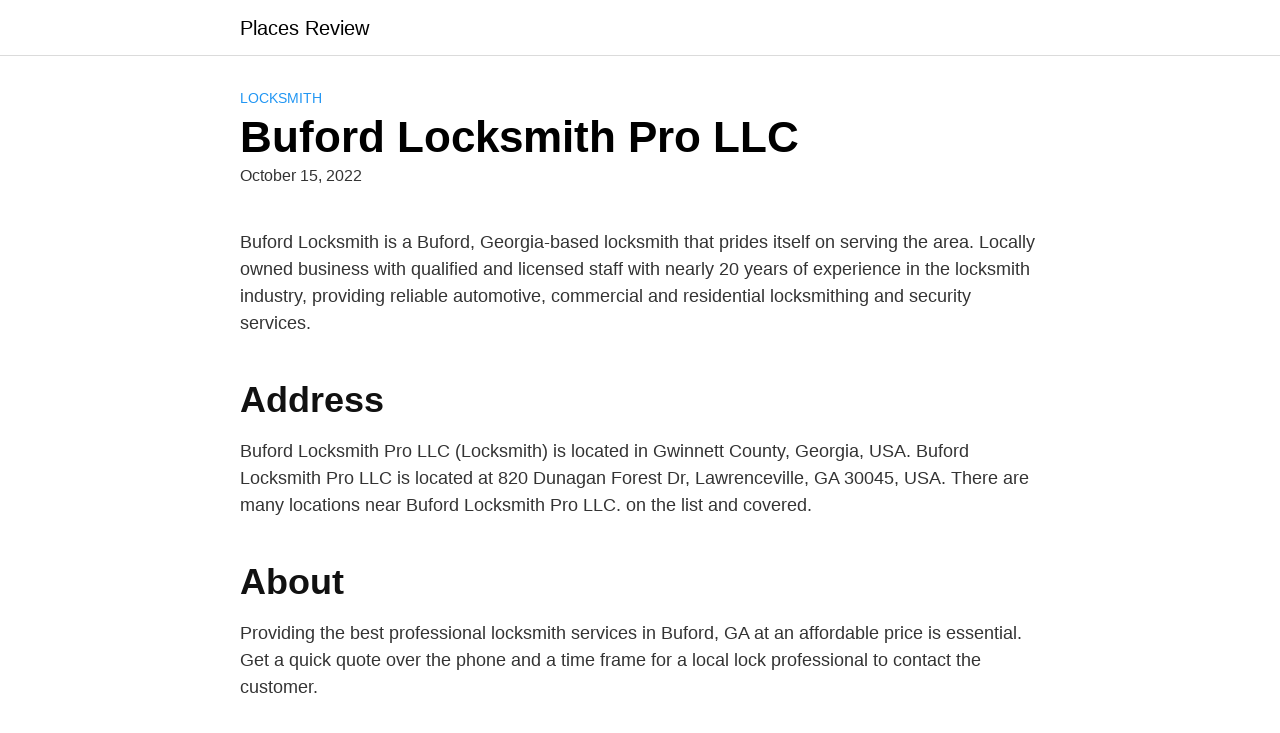

--- FILE ---
content_type: text/html; charset=utf-8
request_url: https://www.google.com/recaptcha/api2/aframe
body_size: 268
content:
<!DOCTYPE HTML><html><head><meta http-equiv="content-type" content="text/html; charset=UTF-8"></head><body><script nonce="9-mWz2PoUER0PxM8gim7Bg">/** Anti-fraud and anti-abuse applications only. See google.com/recaptcha */ try{var clients={'sodar':'https://pagead2.googlesyndication.com/pagead/sodar?'};window.addEventListener("message",function(a){try{if(a.source===window.parent){var b=JSON.parse(a.data);var c=clients[b['id']];if(c){var d=document.createElement('img');d.src=c+b['params']+'&rc='+(localStorage.getItem("rc::a")?sessionStorage.getItem("rc::b"):"");window.document.body.appendChild(d);sessionStorage.setItem("rc::e",parseInt(sessionStorage.getItem("rc::e")||0)+1);localStorage.setItem("rc::h",'1768731085274');}}}catch(b){}});window.parent.postMessage("_grecaptcha_ready", "*");}catch(b){}</script></body></html>